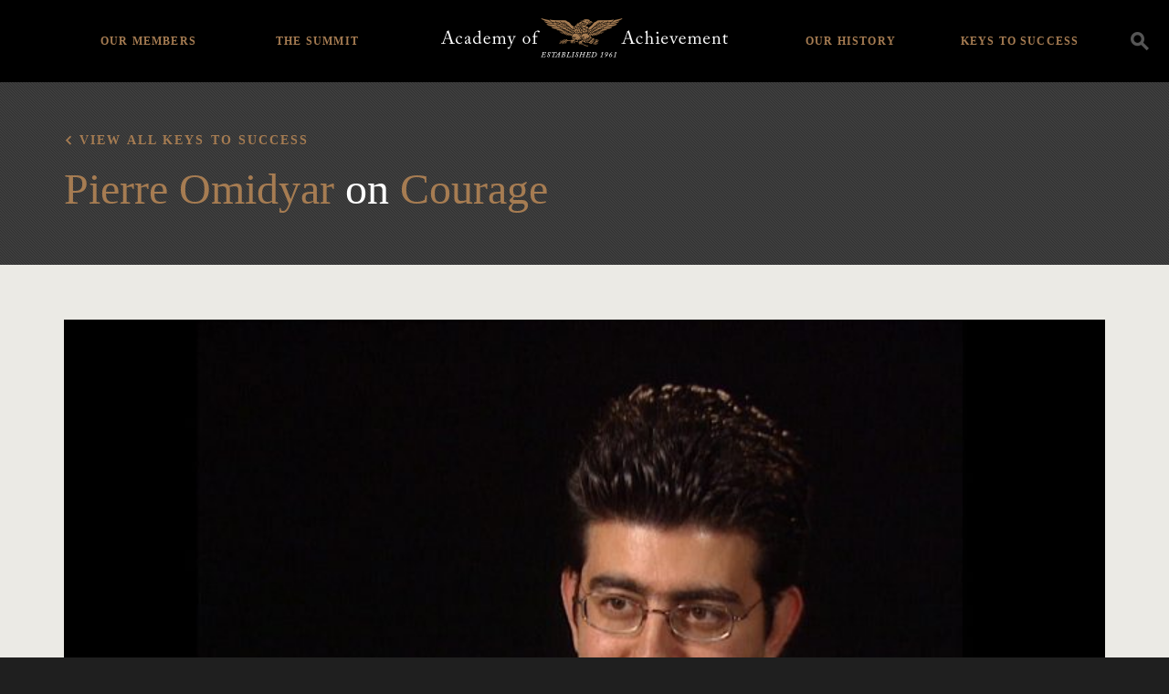

--- FILE ---
content_type: text/css
request_url: https://achievement.org/wp-content/themes/aoa/custom/custom.css?ver=1750349225
body_size: 4165
content:
.main-header .menu-the-summit li:first-child {
  display: inline-block;
  width: 49%;
}

/*** katie ledecky header ***/

.header-parallax[data-aspectratio="ledecky"] {
  &:after {
    /* padding-bottom: 62.5%; */
    /* padding-bottom: 55%; */
    padding-bottom: 56.25%;
  }
}

.scene-ledecky .background img {
  top: 0;
  left: 0;
  display: block;
  width: 100%;
  height: 100%;
  transform: scale(1.05);
  transition: transform 10s cubic-bezier(0.19, 1, 0.22, 1);
}

.scene-ledecky .katie img {
  top: 10.83333333%; /* 156 ÷ 1440 = 0.1083333333 */
  left: 0.078125%; /* 2 ÷ 2560 = 0 */ 
  display: block;
  width: 95.9375%; /* 2456 ÷ 2560 = 0.959375 */
}

.scene-ledecky .parallax-text {
  position: absolute;
  top: 10%;
  right: 5%;
  /* width: 45%; */
  width: 55%;
}

.scene-pagination-ledecky .scene-pagination__thumbnail {
  background-image: url('../assets/images/home/ledecky/thumb@2x.jpg');
}

/*** simone biles header ***/

.header-parallax[data-aspectratio="biles"] {
  /* background-color: red; */
  &:after {
    /* padding-bottom: 62.5%; */
    /* padding-bottom: 55%; */
    padding-bottom: 40%;
  }
}

.scene-biles .background img {
  top: 0;
  left: 0;
  display: block;
  width: 100%;
  height: 100%;
  /* transform: scale(1.1); */
  /* filter: blur(6px); */
  transition: transform 10s cubic-bezier(0.19, 1, 0.22, 1);
}

.scene-biles .simone img {
  top: 14.5%;
  right: 11%;
  display: block;
  width: 47.35714286%;
  /* filter: grayscale(100%); */
  /* filter: drop-shadow(0px 0px 50px rgba(255, 255, 255, 0.25)); */
}

.scene-biles .parallax-text {
  position: absolute;
  top: 25%;
  left: 5%;
  /* width: 45%; */
  width: 40%;
}

.scene-pagination-biles .scene-pagination__thumbnail {
  background-image: url('../assets/images/home/biles/thumb@2x.jpg');
}

.home .scene-pagination__thumbnail {
  opacity: 0.34;
  &:hover,
  &:active {
    opacity: 0.67;
  }
}

.home .scene-pagination__thumbnail.active {
  opacity: 0.67;
}

.ratio-container--4-1:after {
  content: '';
  display: block;
  height: 0;
  width: 100%;
  padding-bottom: 25%;
}

/* reset summit box color schemes */

.summit-box:after,
.summit-box:after,
.summit-box:nth-child(4n+1):after,
.summit-box:nth-child(4n+1):after,
.summit-box:nth-child(4n+2):after,
.summit-box:nth-child(4n+2):after {
  background-color: rgba(0, 0, 0, 0.6)
}

.summit-box:hover:after,
.summit-box:active:after,
.summit-box:nth-child(4n+1):hover:after,
.summit-box:nth-child(4n+1):active:after,
.summit-box:nth-child(4n+2):hover:after,
.summit-box:nth-child(4n+2):active:after {
  background-color: rgba(0, 0, 0, 0.8)
}

.summit-box .summit-box__location,
.summit-box:nth-child(4n+1) .summit-box__location,
.summit-box:nth-child(4n+1) .summit-box__location,
.summit-box:nth-child(4n+2) .summit-box__location,
.summit-box:nth-child(4n+2) .summit-box__location {
  color: #FFFFFF;
}

/* even number of summit boxes */

.summit-box-group-even .summit-box:nth-child(4n+1):after,
.summit-box-group-even .summit-box:nth-child(4n+4):after {
  background-color: rgba(255, 255, 255, 0.8);
}

.summit-box-group-even .summit-box:nth-child(4n+1):hover:after,
.summit-box-group-even .summit-box:nth-child(4n+4):active:after,
.summit-box-group-even .summit-box:nth-child(4n+1):hover:after,
.summit-box-group-even .summit-box:nth-child(4n+4):active:after {
  background-color: rgba(255, 255, 255, 0.9);
}

.summit-box-group-even .summit-box:nth-child(4n+1) .summit-box__location,
.summit-box-group-even .summit-box:nth-child(4n+4) .summit-box__location {
  color: #242121;
}

/* odd number of summit boxes */

.summit-box-group-odd .summit-box[data-count="1"]:after {
  /* background-color: rgba(0, 0, 0, 0.6); */
}

.summit-box-group-odd .summit-box:nth-child(4n+2):after,
.summit-box-group-odd .summit-box:nth-child(4n+5):after {
  background-color: rgba(255, 255, 255, 0.8);
}

.summit-box-group-odd .summit-box:nth-child(4n+2):hover:after,
.summit-box-group-odd .summit-box:nth-child(4n+5):active:after,
.summit-box-group-odd .summit-box:nth-child(4n+2):hover:after,
.summit-box-group-odd .summit-box:nth-child(4n+5):active:after {
  background-color: rgba(255, 255, 255, 0.9);
}

.summit-box-group-odd .summit-box:nth-child(4n+2) .summit-box__location,
.summit-box-group-odd .summit-box:nth-child(4n+5) .summit-box__location {
  color: #242121;
}
